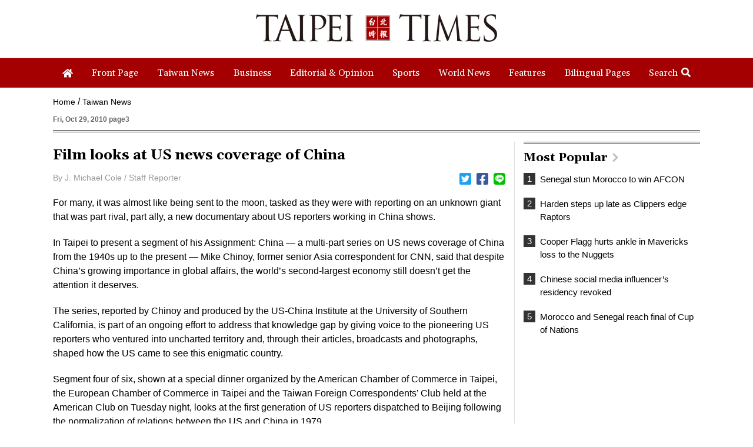

--- FILE ---
content_type: text/html; charset=UTF-8
request_url: https://www.taipeitimes.com/log/tt?a=1280&b=720&c=1280&d=720&e=&f=https%3A%2F%2Fwww.taipeitimes.com%2FNews%2Ftaiwan%2Farchives%2F2010%2F10%2F29%2F2003487186&g=Film%20looks%20at%20US%20news%20coverage%20of%20China%20-%20Taipei%20Times&h=www.taipeitimes.com&i=Taiwan%20News&j=engpaper&k=2003487186&l=true&m=A&n=&o=1769032059224&tt=1769032059226&jsv=202002121&tt_guid=&ltn_device=&ltn_page=&ltn_area=&ltn_item=&ltn_elem=
body_size: -45
content:
ltncookies('tt_guid', '61m0000037008', 1800568059);

--- FILE ---
content_type: text/html; charset=utf-8
request_url: https://www.google.com/recaptcha/api2/aframe
body_size: 249
content:
<!DOCTYPE HTML><html><head><meta http-equiv="content-type" content="text/html; charset=UTF-8"></head><body><script nonce="IuW3m4TrusIlZYN2aZjbKQ">/** Anti-fraud and anti-abuse applications only. See google.com/recaptcha */ try{var clients={'sodar':'https://pagead2.googlesyndication.com/pagead/sodar?'};window.addEventListener("message",function(a){try{if(a.source===window.parent){var b=JSON.parse(a.data);var c=clients[b['id']];if(c){var d=document.createElement('img');d.src=c+b['params']+'&rc='+(localStorage.getItem("rc::a")?sessionStorage.getItem("rc::b"):"");window.document.body.appendChild(d);sessionStorage.setItem("rc::e",parseInt(sessionStorage.getItem("rc::e")||0)+1);localStorage.setItem("rc::h",'1769032060126');}}}catch(b){}});window.parent.postMessage("_grecaptcha_ready", "*");}catch(b){}</script></body></html>